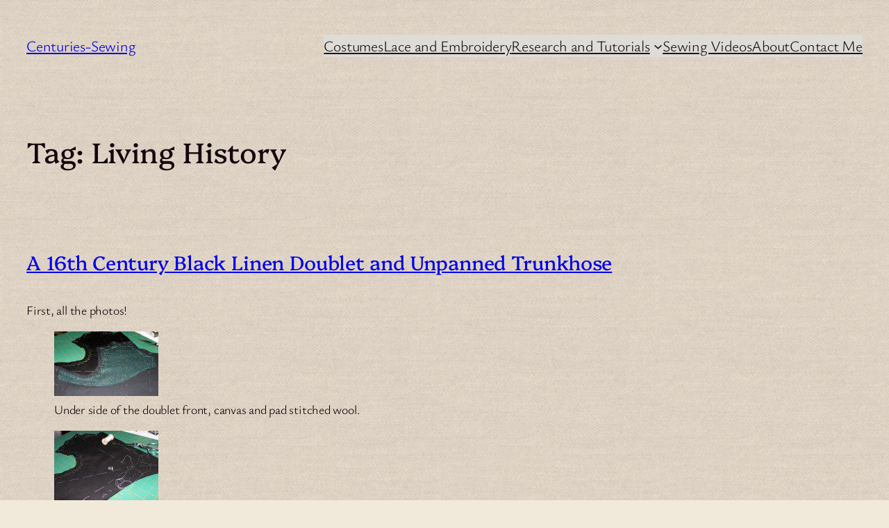

--- FILE ---
content_type: text/html; charset=UTF-8
request_url: https://centuries-sewing.com/tag/living-history/
body_size: 16737
content:
<!DOCTYPE html>
<html lang="en-US">
<head>
	<meta charset="UTF-8" />
	<meta name="viewport" content="width=device-width, initial-scale=1" />
<meta name='robots' content='max-image-preview:large' />
	<style>img:is([sizes="auto" i], [sizes^="auto," i]) { contain-intrinsic-size: 3000px 1500px }</style>
	<title>Living History &#8211; Centuries-Sewing</title>
<link rel="alternate" type="application/rss+xml" title="Centuries-Sewing &raquo; Feed" href="https://centuries-sewing.com/feed/" />
<link rel="alternate" type="application/rss+xml" title="Centuries-Sewing &raquo; Comments Feed" href="https://centuries-sewing.com/comments/feed/" />
<link rel="alternate" type="application/rss+xml" title="Centuries-Sewing &raquo; Living History Tag Feed" href="https://centuries-sewing.com/tag/living-history/feed/" />
<script>
window._wpemojiSettings = {"baseUrl":"https:\/\/s.w.org\/images\/core\/emoji\/15.0.3\/72x72\/","ext":".png","svgUrl":"https:\/\/s.w.org\/images\/core\/emoji\/15.0.3\/svg\/","svgExt":".svg","source":{"concatemoji":"https:\/\/centuries-sewing.com\/wp-includes\/js\/wp-emoji-release.min.js?ver=6.7.1"}};
/*! This file is auto-generated */
!function(i,n){var o,s,e;function c(e){try{var t={supportTests:e,timestamp:(new Date).valueOf()};sessionStorage.setItem(o,JSON.stringify(t))}catch(e){}}function p(e,t,n){e.clearRect(0,0,e.canvas.width,e.canvas.height),e.fillText(t,0,0);var t=new Uint32Array(e.getImageData(0,0,e.canvas.width,e.canvas.height).data),r=(e.clearRect(0,0,e.canvas.width,e.canvas.height),e.fillText(n,0,0),new Uint32Array(e.getImageData(0,0,e.canvas.width,e.canvas.height).data));return t.every(function(e,t){return e===r[t]})}function u(e,t,n){switch(t){case"flag":return n(e,"\ud83c\udff3\ufe0f\u200d\u26a7\ufe0f","\ud83c\udff3\ufe0f\u200b\u26a7\ufe0f")?!1:!n(e,"\ud83c\uddfa\ud83c\uddf3","\ud83c\uddfa\u200b\ud83c\uddf3")&&!n(e,"\ud83c\udff4\udb40\udc67\udb40\udc62\udb40\udc65\udb40\udc6e\udb40\udc67\udb40\udc7f","\ud83c\udff4\u200b\udb40\udc67\u200b\udb40\udc62\u200b\udb40\udc65\u200b\udb40\udc6e\u200b\udb40\udc67\u200b\udb40\udc7f");case"emoji":return!n(e,"\ud83d\udc26\u200d\u2b1b","\ud83d\udc26\u200b\u2b1b")}return!1}function f(e,t,n){var r="undefined"!=typeof WorkerGlobalScope&&self instanceof WorkerGlobalScope?new OffscreenCanvas(300,150):i.createElement("canvas"),a=r.getContext("2d",{willReadFrequently:!0}),o=(a.textBaseline="top",a.font="600 32px Arial",{});return e.forEach(function(e){o[e]=t(a,e,n)}),o}function t(e){var t=i.createElement("script");t.src=e,t.defer=!0,i.head.appendChild(t)}"undefined"!=typeof Promise&&(o="wpEmojiSettingsSupports",s=["flag","emoji"],n.supports={everything:!0,everythingExceptFlag:!0},e=new Promise(function(e){i.addEventListener("DOMContentLoaded",e,{once:!0})}),new Promise(function(t){var n=function(){try{var e=JSON.parse(sessionStorage.getItem(o));if("object"==typeof e&&"number"==typeof e.timestamp&&(new Date).valueOf()<e.timestamp+604800&&"object"==typeof e.supportTests)return e.supportTests}catch(e){}return null}();if(!n){if("undefined"!=typeof Worker&&"undefined"!=typeof OffscreenCanvas&&"undefined"!=typeof URL&&URL.createObjectURL&&"undefined"!=typeof Blob)try{var e="postMessage("+f.toString()+"("+[JSON.stringify(s),u.toString(),p.toString()].join(",")+"));",r=new Blob([e],{type:"text/javascript"}),a=new Worker(URL.createObjectURL(r),{name:"wpTestEmojiSupports"});return void(a.onmessage=function(e){c(n=e.data),a.terminate(),t(n)})}catch(e){}c(n=f(s,u,p))}t(n)}).then(function(e){for(var t in e)n.supports[t]=e[t],n.supports.everything=n.supports.everything&&n.supports[t],"flag"!==t&&(n.supports.everythingExceptFlag=n.supports.everythingExceptFlag&&n.supports[t]);n.supports.everythingExceptFlag=n.supports.everythingExceptFlag&&!n.supports.flag,n.DOMReady=!1,n.readyCallback=function(){n.DOMReady=!0}}).then(function(){return e}).then(function(){var e;n.supports.everything||(n.readyCallback(),(e=n.source||{}).concatemoji?t(e.concatemoji):e.wpemoji&&e.twemoji&&(t(e.twemoji),t(e.wpemoji)))}))}((window,document),window._wpemojiSettings);
</script>
<style id='wp-block-site-title-inline-css'>
.wp-block-site-title{box-sizing:border-box}.wp-block-site-title :where(a){color:inherit;font-family:inherit;font-size:inherit;font-style:inherit;font-weight:inherit;letter-spacing:inherit;line-height:inherit;text-decoration:inherit}
</style>
<style id='wp-block-navigation-link-inline-css'>
.wp-block-navigation .wp-block-navigation-item__label{overflow-wrap:break-word}.wp-block-navigation .wp-block-navigation-item__description{display:none}.link-ui-tools{border-top:1px solid #f0f0f0;padding:8px}.link-ui-block-inserter{padding-top:8px}.link-ui-block-inserter__back{margin-left:8px;text-transform:uppercase}
</style>
<link rel='stylesheet' id='wp-block-navigation-css' href='https://centuries-sewing.com/wp-includes/blocks/navigation/style.min.css?ver=6.7.1' media='all' />
<style id='wp-block-group-inline-css'>
.wp-block-group{box-sizing:border-box}:where(.wp-block-group.wp-block-group-is-layout-constrained){position:relative}
</style>
<style id='wp-block-query-title-inline-css'>
.wp-block-query-title{box-sizing:border-box}
</style>
<style id='wp-block-term-description-inline-css'>
:where(.wp-block-term-description){box-sizing:border-box;margin-bottom:var(--wp--style--block-gap);margin-top:var(--wp--style--block-gap)}.wp-block-term-description p{margin-bottom:0;margin-top:0}
</style>
<style id='wp-block-post-featured-image-inline-css'>
.wp-block-post-featured-image{margin-left:0;margin-right:0}.wp-block-post-featured-image a{display:block;height:100%}.wp-block-post-featured-image :where(img){box-sizing:border-box;height:auto;max-width:100%;vertical-align:bottom;width:100%}.wp-block-post-featured-image.alignfull img,.wp-block-post-featured-image.alignwide img{width:100%}.wp-block-post-featured-image .wp-block-post-featured-image__overlay.has-background-dim{background-color:#000;inset:0;position:absolute}.wp-block-post-featured-image{position:relative}.wp-block-post-featured-image .wp-block-post-featured-image__overlay.has-background-gradient{background-color:initial}.wp-block-post-featured-image .wp-block-post-featured-image__overlay.has-background-dim-0{opacity:0}.wp-block-post-featured-image .wp-block-post-featured-image__overlay.has-background-dim-10{opacity:.1}.wp-block-post-featured-image .wp-block-post-featured-image__overlay.has-background-dim-20{opacity:.2}.wp-block-post-featured-image .wp-block-post-featured-image__overlay.has-background-dim-30{opacity:.3}.wp-block-post-featured-image .wp-block-post-featured-image__overlay.has-background-dim-40{opacity:.4}.wp-block-post-featured-image .wp-block-post-featured-image__overlay.has-background-dim-50{opacity:.5}.wp-block-post-featured-image .wp-block-post-featured-image__overlay.has-background-dim-60{opacity:.6}.wp-block-post-featured-image .wp-block-post-featured-image__overlay.has-background-dim-70{opacity:.7}.wp-block-post-featured-image .wp-block-post-featured-image__overlay.has-background-dim-80{opacity:.8}.wp-block-post-featured-image .wp-block-post-featured-image__overlay.has-background-dim-90{opacity:.9}.wp-block-post-featured-image .wp-block-post-featured-image__overlay.has-background-dim-100{opacity:1}.wp-block-post-featured-image:where(.alignleft,.alignright){width:100%}
</style>
<style id='wp-block-post-title-inline-css'>
.wp-block-post-title{box-sizing:border-box;word-break:break-word}.wp-block-post-title :where(a){display:inline-block;font-family:inherit;font-size:inherit;font-style:inherit;font-weight:inherit;letter-spacing:inherit;line-height:inherit;text-decoration:inherit}
</style>
<style id='wp-block-post-content-inline-css'>
.wp-block-post-content{display:flow-root}
</style>
<style id='wp-block-post-date-inline-css'>
.wp-block-post-date{box-sizing:border-box}
</style>
<style id='wp-block-post-template-inline-css'>
.wp-block-post-template{list-style:none;margin-bottom:0;margin-top:0;max-width:100%;padding:0}.wp-block-post-template.is-flex-container{display:flex;flex-direction:row;flex-wrap:wrap;gap:1.25em}.wp-block-post-template.is-flex-container>li{margin:0;width:100%}@media (min-width:600px){.wp-block-post-template.is-flex-container.is-flex-container.columns-2>li{width:calc(50% - .625em)}.wp-block-post-template.is-flex-container.is-flex-container.columns-3>li{width:calc(33.33333% - .83333em)}.wp-block-post-template.is-flex-container.is-flex-container.columns-4>li{width:calc(25% - .9375em)}.wp-block-post-template.is-flex-container.is-flex-container.columns-5>li{width:calc(20% - 1em)}.wp-block-post-template.is-flex-container.is-flex-container.columns-6>li{width:calc(16.66667% - 1.04167em)}}@media (max-width:600px){.wp-block-post-template-is-layout-grid.wp-block-post-template-is-layout-grid.wp-block-post-template-is-layout-grid.wp-block-post-template-is-layout-grid{grid-template-columns:1fr}}.wp-block-post-template-is-layout-constrained>li>.alignright,.wp-block-post-template-is-layout-flow>li>.alignright{float:right;margin-inline-end:0;margin-inline-start:2em}.wp-block-post-template-is-layout-constrained>li>.alignleft,.wp-block-post-template-is-layout-flow>li>.alignleft{float:left;margin-inline-end:2em;margin-inline-start:0}.wp-block-post-template-is-layout-constrained>li>.aligncenter,.wp-block-post-template-is-layout-flow>li>.aligncenter{margin-inline-end:auto;margin-inline-start:auto}
</style>
<style id='wp-block-paragraph-inline-css'>
.is-small-text{font-size:.875em}.is-regular-text{font-size:1em}.is-large-text{font-size:2.25em}.is-larger-text{font-size:3em}.has-drop-cap:not(:focus):first-letter{float:left;font-size:8.4em;font-style:normal;font-weight:100;line-height:.68;margin:.05em .1em 0 0;text-transform:uppercase}body.rtl .has-drop-cap:not(:focus):first-letter{float:none;margin-left:.1em}p.has-drop-cap.has-background{overflow:hidden}:root :where(p.has-background){padding:1.25em 2.375em}:where(p.has-text-color:not(.has-link-color)) a{color:inherit}p.has-text-align-left[style*="writing-mode:vertical-lr"],p.has-text-align-right[style*="writing-mode:vertical-rl"]{rotate:180deg}
</style>
<style id='wp-block-query-pagination-inline-css'>
.wp-block-query-pagination.is-content-justification-space-between>.wp-block-query-pagination-next:last-of-type{margin-inline-start:auto}.wp-block-query-pagination.is-content-justification-space-between>.wp-block-query-pagination-previous:first-child{margin-inline-end:auto}.wp-block-query-pagination .wp-block-query-pagination-previous-arrow{display:inline-block;margin-right:1ch}.wp-block-query-pagination .wp-block-query-pagination-previous-arrow:not(.is-arrow-chevron){transform:scaleX(1)}.wp-block-query-pagination .wp-block-query-pagination-next-arrow{display:inline-block;margin-left:1ch}.wp-block-query-pagination .wp-block-query-pagination-next-arrow:not(.is-arrow-chevron){transform:scaleX(1)}.wp-block-query-pagination.aligncenter{justify-content:center}
</style>
<style id='wp-block-site-logo-inline-css'>
.wp-block-site-logo{box-sizing:border-box;line-height:0}.wp-block-site-logo a{display:inline-block;line-height:0}.wp-block-site-logo.is-default-size img{height:auto;width:120px}.wp-block-site-logo img{height:auto;max-width:100%}.wp-block-site-logo a,.wp-block-site-logo img{border-radius:inherit}.wp-block-site-logo.aligncenter{margin-left:auto;margin-right:auto;text-align:center}:root :where(.wp-block-site-logo.is-style-rounded){border-radius:9999px}
</style>
<style id='wp-block-site-tagline-inline-css'>
.wp-block-site-tagline{box-sizing:border-box}
</style>
<style id='wp-block-spacer-inline-css'>
.wp-block-spacer{clear:both}
</style>
<style id='wp-block-columns-inline-css'>
.wp-block-columns{align-items:normal!important;box-sizing:border-box;display:flex;flex-wrap:wrap!important}@media (min-width:782px){.wp-block-columns{flex-wrap:nowrap!important}}.wp-block-columns.are-vertically-aligned-top{align-items:flex-start}.wp-block-columns.are-vertically-aligned-center{align-items:center}.wp-block-columns.are-vertically-aligned-bottom{align-items:flex-end}@media (max-width:781px){.wp-block-columns:not(.is-not-stacked-on-mobile)>.wp-block-column{flex-basis:100%!important}}@media (min-width:782px){.wp-block-columns:not(.is-not-stacked-on-mobile)>.wp-block-column{flex-basis:0;flex-grow:1}.wp-block-columns:not(.is-not-stacked-on-mobile)>.wp-block-column[style*=flex-basis]{flex-grow:0}}.wp-block-columns.is-not-stacked-on-mobile{flex-wrap:nowrap!important}.wp-block-columns.is-not-stacked-on-mobile>.wp-block-column{flex-basis:0;flex-grow:1}.wp-block-columns.is-not-stacked-on-mobile>.wp-block-column[style*=flex-basis]{flex-grow:0}:where(.wp-block-columns){margin-bottom:1.75em}:where(.wp-block-columns.has-background){padding:1.25em 2.375em}.wp-block-column{flex-grow:1;min-width:0;overflow-wrap:break-word;word-break:break-word}.wp-block-column.is-vertically-aligned-top{align-self:flex-start}.wp-block-column.is-vertically-aligned-center{align-self:center}.wp-block-column.is-vertically-aligned-bottom{align-self:flex-end}.wp-block-column.is-vertically-aligned-stretch{align-self:stretch}.wp-block-column.is-vertically-aligned-bottom,.wp-block-column.is-vertically-aligned-center,.wp-block-column.is-vertically-aligned-top{width:100%}
</style>
<style id='wp-emoji-styles-inline-css'>

	img.wp-smiley, img.emoji {
		display: inline !important;
		border: none !important;
		box-shadow: none !important;
		height: 1em !important;
		width: 1em !important;
		margin: 0 0.07em !important;
		vertical-align: -0.1em !important;
		background: none !important;
		padding: 0 !important;
	}
</style>
<style id='wp-block-library-inline-css'>
:root{--wp-admin-theme-color:#007cba;--wp-admin-theme-color--rgb:0,124,186;--wp-admin-theme-color-darker-10:#006ba1;--wp-admin-theme-color-darker-10--rgb:0,107,161;--wp-admin-theme-color-darker-20:#005a87;--wp-admin-theme-color-darker-20--rgb:0,90,135;--wp-admin-border-width-focus:2px;--wp-block-synced-color:#7a00df;--wp-block-synced-color--rgb:122,0,223;--wp-bound-block-color:var(--wp-block-synced-color)}@media (min-resolution:192dpi){:root{--wp-admin-border-width-focus:1.5px}}.wp-element-button{cursor:pointer}:root{--wp--preset--font-size--normal:16px;--wp--preset--font-size--huge:42px}:root .has-very-light-gray-background-color{background-color:#eee}:root .has-very-dark-gray-background-color{background-color:#313131}:root .has-very-light-gray-color{color:#eee}:root .has-very-dark-gray-color{color:#313131}:root .has-vivid-green-cyan-to-vivid-cyan-blue-gradient-background{background:linear-gradient(135deg,#00d084,#0693e3)}:root .has-purple-crush-gradient-background{background:linear-gradient(135deg,#34e2e4,#4721fb 50%,#ab1dfe)}:root .has-hazy-dawn-gradient-background{background:linear-gradient(135deg,#faaca8,#dad0ec)}:root .has-subdued-olive-gradient-background{background:linear-gradient(135deg,#fafae1,#67a671)}:root .has-atomic-cream-gradient-background{background:linear-gradient(135deg,#fdd79a,#004a59)}:root .has-nightshade-gradient-background{background:linear-gradient(135deg,#330968,#31cdcf)}:root .has-midnight-gradient-background{background:linear-gradient(135deg,#020381,#2874fc)}.has-regular-font-size{font-size:1em}.has-larger-font-size{font-size:2.625em}.has-normal-font-size{font-size:var(--wp--preset--font-size--normal)}.has-huge-font-size{font-size:var(--wp--preset--font-size--huge)}.has-text-align-center{text-align:center}.has-text-align-left{text-align:left}.has-text-align-right{text-align:right}#end-resizable-editor-section{display:none}.aligncenter{clear:both}.items-justified-left{justify-content:flex-start}.items-justified-center{justify-content:center}.items-justified-right{justify-content:flex-end}.items-justified-space-between{justify-content:space-between}.screen-reader-text{border:0;clip:rect(1px,1px,1px,1px);clip-path:inset(50%);height:1px;margin:-1px;overflow:hidden;padding:0;position:absolute;width:1px;word-wrap:normal!important}.screen-reader-text:focus{background-color:#ddd;clip:auto!important;clip-path:none;color:#444;display:block;font-size:1em;height:auto;left:5px;line-height:normal;padding:15px 23px 14px;text-decoration:none;top:5px;width:auto;z-index:100000}html :where(.has-border-color){border-style:solid}html :where([style*=border-top-color]){border-top-style:solid}html :where([style*=border-right-color]){border-right-style:solid}html :where([style*=border-bottom-color]){border-bottom-style:solid}html :where([style*=border-left-color]){border-left-style:solid}html :where([style*=border-width]){border-style:solid}html :where([style*=border-top-width]){border-top-style:solid}html :where([style*=border-right-width]){border-right-style:solid}html :where([style*=border-bottom-width]){border-bottom-style:solid}html :where([style*=border-left-width]){border-left-style:solid}html :where(img[class*=wp-image-]){height:auto;max-width:100%}:where(figure){margin:0 0 1em}html :where(.is-position-sticky){--wp-admin--admin-bar--position-offset:var(--wp-admin--admin-bar--height,0px)}@media screen and (max-width:600px){html :where(.is-position-sticky){--wp-admin--admin-bar--position-offset:0px}}
</style>
<style id='global-styles-inline-css'>
:root{--wp--preset--aspect-ratio--square: 1;--wp--preset--aspect-ratio--4-3: 4/3;--wp--preset--aspect-ratio--3-4: 3/4;--wp--preset--aspect-ratio--3-2: 3/2;--wp--preset--aspect-ratio--2-3: 2/3;--wp--preset--aspect-ratio--16-9: 16/9;--wp--preset--aspect-ratio--9-16: 9/16;--wp--preset--color--black: #000000;--wp--preset--color--cyan-bluish-gray: #abb8c3;--wp--preset--color--white: #ffffff;--wp--preset--color--pale-pink: #f78da7;--wp--preset--color--vivid-red: #cf2e2e;--wp--preset--color--luminous-vivid-orange: #ff6900;--wp--preset--color--luminous-vivid-amber: #fcb900;--wp--preset--color--light-green-cyan: #7bdcb5;--wp--preset--color--vivid-green-cyan: #00d084;--wp--preset--color--pale-cyan-blue: #8ed1fc;--wp--preset--color--vivid-cyan-blue: #0693e3;--wp--preset--color--vivid-purple: #9b51e0;--wp--preset--color--base: #DFDCD7;--wp--preset--color--contrast: #191919;--wp--preset--color--accent-1: #7A9BDB;--wp--preset--color--accent-2: #F7E6FF;--wp--preset--color--accent-3: #182949;--wp--preset--color--accent-4: #5F5F5F;--wp--preset--color--accent-5: #D7D3CC;--wp--preset--color--accent-6: #19191933;--wp--preset--color--custom-background: #f1eada;--wp--preset--color--custom-text: #13070c;--wp--preset--color--custom-hyperlink: #2f5e5e;--wp--preset--color--custom-visited-hyperlink: #62908f;--wp--preset--color--custom-accent: #7c616c;--wp--preset--gradient--vivid-cyan-blue-to-vivid-purple: linear-gradient(135deg,rgba(6,147,227,1) 0%,rgb(155,81,224) 100%);--wp--preset--gradient--light-green-cyan-to-vivid-green-cyan: linear-gradient(135deg,rgb(122,220,180) 0%,rgb(0,208,130) 100%);--wp--preset--gradient--luminous-vivid-amber-to-luminous-vivid-orange: linear-gradient(135deg,rgba(252,185,0,1) 0%,rgba(255,105,0,1) 100%);--wp--preset--gradient--luminous-vivid-orange-to-vivid-red: linear-gradient(135deg,rgba(255,105,0,1) 0%,rgb(207,46,46) 100%);--wp--preset--gradient--very-light-gray-to-cyan-bluish-gray: linear-gradient(135deg,rgb(238,238,238) 0%,rgb(169,184,195) 100%);--wp--preset--gradient--cool-to-warm-spectrum: linear-gradient(135deg,rgb(74,234,220) 0%,rgb(151,120,209) 20%,rgb(207,42,186) 40%,rgb(238,44,130) 60%,rgb(251,105,98) 80%,rgb(254,248,76) 100%);--wp--preset--gradient--blush-light-purple: linear-gradient(135deg,rgb(255,206,236) 0%,rgb(152,150,240) 100%);--wp--preset--gradient--blush-bordeaux: linear-gradient(135deg,rgb(254,205,165) 0%,rgb(254,45,45) 50%,rgb(107,0,62) 100%);--wp--preset--gradient--luminous-dusk: linear-gradient(135deg,rgb(255,203,112) 0%,rgb(199,81,192) 50%,rgb(65,88,208) 100%);--wp--preset--gradient--pale-ocean: linear-gradient(135deg,rgb(255,245,203) 0%,rgb(182,227,212) 50%,rgb(51,167,181) 100%);--wp--preset--gradient--electric-grass: linear-gradient(135deg,rgb(202,248,128) 0%,rgb(113,206,126) 100%);--wp--preset--gradient--midnight: linear-gradient(135deg,rgb(2,3,129) 0%,rgb(40,116,252) 100%);--wp--preset--font-size--small: 0.875rem;--wp--preset--font-size--medium: clamp(1rem, 1rem + ((1vw - 0.2rem) * 0.196), 1.125rem);--wp--preset--font-size--large: clamp(1.125rem, 1.125rem + ((1vw - 0.2rem) * 0.392), 1.375rem);--wp--preset--font-size--x-large: clamp(1.4rem, 1.4rem + ((1vw - 0.2rem) * 0.627), 1.8rem);--wp--preset--font-size--xx-large: clamp(2rem, 2rem + ((1vw - 0.2rem) * 0.941), 2.6rem);--wp--preset--font-family--platypi: Platypi;--wp--preset--font-family--ysabeau-office: "Ysabeau Office", sans-serif;--wp--preset--spacing--20: 10px;--wp--preset--spacing--30: 20px;--wp--preset--spacing--40: 30px;--wp--preset--spacing--50: clamp(30px, 5vw, 50px);--wp--preset--spacing--60: clamp(30px, 7vw, 70px);--wp--preset--spacing--70: clamp(50px, 7vw, 90px);--wp--preset--spacing--80: clamp(70px, 10vw, 140px);--wp--preset--shadow--natural: 6px 6px 9px rgba(0, 0, 0, 0.2);--wp--preset--shadow--deep: 12px 12px 50px rgba(0, 0, 0, 0.4);--wp--preset--shadow--sharp: 6px 6px 0px rgba(0, 0, 0, 0.2);--wp--preset--shadow--outlined: 6px 6px 0px -3px rgba(255, 255, 255, 1), 6px 6px rgba(0, 0, 0, 1);--wp--preset--shadow--crisp: 6px 6px 0px rgba(0, 0, 0, 1);}:root { --wp--style--global--content-size: 645px;--wp--style--global--wide-size: 1340px; }:where(body) { margin: 0; }.wp-site-blocks { padding-top: var(--wp--style--root--padding-top); padding-bottom: var(--wp--style--root--padding-bottom); }.has-global-padding { padding-right: var(--wp--style--root--padding-right); padding-left: var(--wp--style--root--padding-left); }.has-global-padding > .alignfull { margin-right: calc(var(--wp--style--root--padding-right) * -1); margin-left: calc(var(--wp--style--root--padding-left) * -1); }.has-global-padding :where(:not(.alignfull.is-layout-flow) > .has-global-padding:not(.wp-block-block, .alignfull)) { padding-right: 0; padding-left: 0; }.has-global-padding :where(:not(.alignfull.is-layout-flow) > .has-global-padding:not(.wp-block-block, .alignfull)) > .alignfull { margin-left: 0; margin-right: 0; }.wp-site-blocks > .alignleft { float: left; margin-right: 2em; }.wp-site-blocks > .alignright { float: right; margin-left: 2em; }.wp-site-blocks > .aligncenter { justify-content: center; margin-left: auto; margin-right: auto; }:where(.wp-site-blocks) > * { margin-block-start: 1.2rem; margin-block-end: 0; }:where(.wp-site-blocks) > :first-child { margin-block-start: 0; }:where(.wp-site-blocks) > :last-child { margin-block-end: 0; }:root { --wp--style--block-gap: 1.2rem; }:root :where(.is-layout-flow) > :first-child{margin-block-start: 0;}:root :where(.is-layout-flow) > :last-child{margin-block-end: 0;}:root :where(.is-layout-flow) > *{margin-block-start: 1.2rem;margin-block-end: 0;}:root :where(.is-layout-constrained) > :first-child{margin-block-start: 0;}:root :where(.is-layout-constrained) > :last-child{margin-block-end: 0;}:root :where(.is-layout-constrained) > *{margin-block-start: 1.2rem;margin-block-end: 0;}:root :where(.is-layout-flex){gap: 1.2rem;}:root :where(.is-layout-grid){gap: 1.2rem;}.is-layout-flow > .alignleft{float: left;margin-inline-start: 0;margin-inline-end: 2em;}.is-layout-flow > .alignright{float: right;margin-inline-start: 2em;margin-inline-end: 0;}.is-layout-flow > .aligncenter{margin-left: auto !important;margin-right: auto !important;}.is-layout-constrained > .alignleft{float: left;margin-inline-start: 0;margin-inline-end: 2em;}.is-layout-constrained > .alignright{float: right;margin-inline-start: 2em;margin-inline-end: 0;}.is-layout-constrained > .aligncenter{margin-left: auto !important;margin-right: auto !important;}.is-layout-constrained > :where(:not(.alignleft):not(.alignright):not(.alignfull)){max-width: var(--wp--style--global--content-size);margin-left: auto !important;margin-right: auto !important;}.is-layout-constrained > .alignwide{max-width: var(--wp--style--global--wide-size);}body .is-layout-flex{display: flex;}.is-layout-flex{flex-wrap: wrap;align-items: center;}.is-layout-flex > :is(*, div){margin: 0;}body .is-layout-grid{display: grid;}.is-layout-grid > :is(*, div){margin: 0;}html{min-height: calc(100% - var(--wp-admin--admin-bar--height, 0px));}body{background-color: var(--wp--preset--color--custom-background);background-image: url('https://centuries-sewing.com/wp-content/uploads/2024/12/45degreee_fabric3.jpg');background-position: 50% 0;background-size: auto;color: var(--wp--preset--color--custom-text);font-family: var(--wp--preset--font-family--ysabeau-office);font-size: var(--wp--preset--font-size--large);font-weight: 300;letter-spacing: -0.22px;line-height: 1.5;--wp--style--root--padding-top: 0px;--wp--style--root--padding-right: var(--wp--preset--spacing--40);--wp--style--root--padding-bottom: 0px;--wp--style--root--padding-left: var(--wp--preset--spacing--40);}a:where(:not(.wp-element-button)){color: var(--wp--preset--color--custom-hyperlink);text-decoration: underline;}:root :where(a:where(:not(.wp-element-button)):hover){color: var(--wp--preset--color--custom-accent);text-decoration: none;}h1, h2, h3, h4, h5, h6{color: var(--wp--preset--color--custom-text);font-family: var(--wp--preset--font-family--platypi);font-weight: 400;letter-spacing: -0.1px;line-height: 1.125;}h1{font-size: var(--wp--preset--font-size--xx-large);}h2{font-size: var(--wp--preset--font-size--x-large);}h3{font-size: var(--wp--preset--font-size--large);}h4{font-size: var(--wp--preset--font-size--medium);}h5{font-size: var(--wp--preset--font-size--medium);letter-spacing: normal;}h6{font-size: var(--wp--preset--font-size--small);font-style: initial;font-weight: 400;letter-spacing: initial;text-transform: initial;}:root :where(.wp-element-button, .wp-block-button__link){background-color: var(--wp--preset--color--custom-visited-hyperlink);border-width: 0;color: var(--wp--preset--color--custom-text);font-family: var(--wp--preset--font-family--ysabeau-office);font-size: var(--wp--preset--font-size--medium);font-weight: 600;letter-spacing: 1.44px;line-height: inherit;padding-top: 1rem;padding-right: 2.25rem;padding-bottom: 1rem;padding-left: 2.25rem;text-decoration: none;text-transform: uppercase;}:root :where(.wp-element-button:hover, .wp-block-button__link:hover){background-color: color-mix(in srgb, var(--wp--preset--color--accent-1) 85%, transparent);border-color: transparent;color: var(--wp--preset--color--contrast);}:root :where(.wp-element-button:focus, .wp-block-button__link:focus){outline-color: var(--wp--preset--color--accent-4);outline-offset: 2px;}:root :where(.wp-element-caption, .wp-block-audio figcaption, .wp-block-embed figcaption, .wp-block-gallery figcaption, .wp-block-image figcaption, .wp-block-table figcaption, .wp-block-video figcaption){font-size: var(--wp--preset--font-size--small);line-height: 1.4;}.has-black-color{color: var(--wp--preset--color--black) !important;}.has-cyan-bluish-gray-color{color: var(--wp--preset--color--cyan-bluish-gray) !important;}.has-white-color{color: var(--wp--preset--color--white) !important;}.has-pale-pink-color{color: var(--wp--preset--color--pale-pink) !important;}.has-vivid-red-color{color: var(--wp--preset--color--vivid-red) !important;}.has-luminous-vivid-orange-color{color: var(--wp--preset--color--luminous-vivid-orange) !important;}.has-luminous-vivid-amber-color{color: var(--wp--preset--color--luminous-vivid-amber) !important;}.has-light-green-cyan-color{color: var(--wp--preset--color--light-green-cyan) !important;}.has-vivid-green-cyan-color{color: var(--wp--preset--color--vivid-green-cyan) !important;}.has-pale-cyan-blue-color{color: var(--wp--preset--color--pale-cyan-blue) !important;}.has-vivid-cyan-blue-color{color: var(--wp--preset--color--vivid-cyan-blue) !important;}.has-vivid-purple-color{color: var(--wp--preset--color--vivid-purple) !important;}.has-base-color{color: var(--wp--preset--color--base) !important;}.has-contrast-color{color: var(--wp--preset--color--contrast) !important;}.has-accent-1-color{color: var(--wp--preset--color--accent-1) !important;}.has-accent-2-color{color: var(--wp--preset--color--accent-2) !important;}.has-accent-3-color{color: var(--wp--preset--color--accent-3) !important;}.has-accent-4-color{color: var(--wp--preset--color--accent-4) !important;}.has-accent-5-color{color: var(--wp--preset--color--accent-5) !important;}.has-accent-6-color{color: var(--wp--preset--color--accent-6) !important;}.has-custom-background-color{color: var(--wp--preset--color--custom-background) !important;}.has-custom-text-color{color: var(--wp--preset--color--custom-text) !important;}.has-custom-hyperlink-color{color: var(--wp--preset--color--custom-hyperlink) !important;}.has-custom-visited-hyperlink-color{color: var(--wp--preset--color--custom-visited-hyperlink) !important;}.has-custom-accent-color{color: var(--wp--preset--color--custom-accent) !important;}.has-black-background-color{background-color: var(--wp--preset--color--black) !important;}.has-cyan-bluish-gray-background-color{background-color: var(--wp--preset--color--cyan-bluish-gray) !important;}.has-white-background-color{background-color: var(--wp--preset--color--white) !important;}.has-pale-pink-background-color{background-color: var(--wp--preset--color--pale-pink) !important;}.has-vivid-red-background-color{background-color: var(--wp--preset--color--vivid-red) !important;}.has-luminous-vivid-orange-background-color{background-color: var(--wp--preset--color--luminous-vivid-orange) !important;}.has-luminous-vivid-amber-background-color{background-color: var(--wp--preset--color--luminous-vivid-amber) !important;}.has-light-green-cyan-background-color{background-color: var(--wp--preset--color--light-green-cyan) !important;}.has-vivid-green-cyan-background-color{background-color: var(--wp--preset--color--vivid-green-cyan) !important;}.has-pale-cyan-blue-background-color{background-color: var(--wp--preset--color--pale-cyan-blue) !important;}.has-vivid-cyan-blue-background-color{background-color: var(--wp--preset--color--vivid-cyan-blue) !important;}.has-vivid-purple-background-color{background-color: var(--wp--preset--color--vivid-purple) !important;}.has-base-background-color{background-color: var(--wp--preset--color--base) !important;}.has-contrast-background-color{background-color: var(--wp--preset--color--contrast) !important;}.has-accent-1-background-color{background-color: var(--wp--preset--color--accent-1) !important;}.has-accent-2-background-color{background-color: var(--wp--preset--color--accent-2) !important;}.has-accent-3-background-color{background-color: var(--wp--preset--color--accent-3) !important;}.has-accent-4-background-color{background-color: var(--wp--preset--color--accent-4) !important;}.has-accent-5-background-color{background-color: var(--wp--preset--color--accent-5) !important;}.has-accent-6-background-color{background-color: var(--wp--preset--color--accent-6) !important;}.has-custom-background-background-color{background-color: var(--wp--preset--color--custom-background) !important;}.has-custom-text-background-color{background-color: var(--wp--preset--color--custom-text) !important;}.has-custom-hyperlink-background-color{background-color: var(--wp--preset--color--custom-hyperlink) !important;}.has-custom-visited-hyperlink-background-color{background-color: var(--wp--preset--color--custom-visited-hyperlink) !important;}.has-custom-accent-background-color{background-color: var(--wp--preset--color--custom-accent) !important;}.has-black-border-color{border-color: var(--wp--preset--color--black) !important;}.has-cyan-bluish-gray-border-color{border-color: var(--wp--preset--color--cyan-bluish-gray) !important;}.has-white-border-color{border-color: var(--wp--preset--color--white) !important;}.has-pale-pink-border-color{border-color: var(--wp--preset--color--pale-pink) !important;}.has-vivid-red-border-color{border-color: var(--wp--preset--color--vivid-red) !important;}.has-luminous-vivid-orange-border-color{border-color: var(--wp--preset--color--luminous-vivid-orange) !important;}.has-luminous-vivid-amber-border-color{border-color: var(--wp--preset--color--luminous-vivid-amber) !important;}.has-light-green-cyan-border-color{border-color: var(--wp--preset--color--light-green-cyan) !important;}.has-vivid-green-cyan-border-color{border-color: var(--wp--preset--color--vivid-green-cyan) !important;}.has-pale-cyan-blue-border-color{border-color: var(--wp--preset--color--pale-cyan-blue) !important;}.has-vivid-cyan-blue-border-color{border-color: var(--wp--preset--color--vivid-cyan-blue) !important;}.has-vivid-purple-border-color{border-color: var(--wp--preset--color--vivid-purple) !important;}.has-base-border-color{border-color: var(--wp--preset--color--base) !important;}.has-contrast-border-color{border-color: var(--wp--preset--color--contrast) !important;}.has-accent-1-border-color{border-color: var(--wp--preset--color--accent-1) !important;}.has-accent-2-border-color{border-color: var(--wp--preset--color--accent-2) !important;}.has-accent-3-border-color{border-color: var(--wp--preset--color--accent-3) !important;}.has-accent-4-border-color{border-color: var(--wp--preset--color--accent-4) !important;}.has-accent-5-border-color{border-color: var(--wp--preset--color--accent-5) !important;}.has-accent-6-border-color{border-color: var(--wp--preset--color--accent-6) !important;}.has-custom-background-border-color{border-color: var(--wp--preset--color--custom-background) !important;}.has-custom-text-border-color{border-color: var(--wp--preset--color--custom-text) !important;}.has-custom-hyperlink-border-color{border-color: var(--wp--preset--color--custom-hyperlink) !important;}.has-custom-visited-hyperlink-border-color{border-color: var(--wp--preset--color--custom-visited-hyperlink) !important;}.has-custom-accent-border-color{border-color: var(--wp--preset--color--custom-accent) !important;}.has-vivid-cyan-blue-to-vivid-purple-gradient-background{background: var(--wp--preset--gradient--vivid-cyan-blue-to-vivid-purple) !important;}.has-light-green-cyan-to-vivid-green-cyan-gradient-background{background: var(--wp--preset--gradient--light-green-cyan-to-vivid-green-cyan) !important;}.has-luminous-vivid-amber-to-luminous-vivid-orange-gradient-background{background: var(--wp--preset--gradient--luminous-vivid-amber-to-luminous-vivid-orange) !important;}.has-luminous-vivid-orange-to-vivid-red-gradient-background{background: var(--wp--preset--gradient--luminous-vivid-orange-to-vivid-red) !important;}.has-very-light-gray-to-cyan-bluish-gray-gradient-background{background: var(--wp--preset--gradient--very-light-gray-to-cyan-bluish-gray) !important;}.has-cool-to-warm-spectrum-gradient-background{background: var(--wp--preset--gradient--cool-to-warm-spectrum) !important;}.has-blush-light-purple-gradient-background{background: var(--wp--preset--gradient--blush-light-purple) !important;}.has-blush-bordeaux-gradient-background{background: var(--wp--preset--gradient--blush-bordeaux) !important;}.has-luminous-dusk-gradient-background{background: var(--wp--preset--gradient--luminous-dusk) !important;}.has-pale-ocean-gradient-background{background: var(--wp--preset--gradient--pale-ocean) !important;}.has-electric-grass-gradient-background{background: var(--wp--preset--gradient--electric-grass) !important;}.has-midnight-gradient-background{background: var(--wp--preset--gradient--midnight) !important;}.has-small-font-size{font-size: var(--wp--preset--font-size--small) !important;}.has-medium-font-size{font-size: var(--wp--preset--font-size--medium) !important;}.has-large-font-size{font-size: var(--wp--preset--font-size--large) !important;}.has-x-large-font-size{font-size: var(--wp--preset--font-size--x-large) !important;}.has-xx-large-font-size{font-size: var(--wp--preset--font-size--xx-large) !important;}.has-platypi-font-family{font-family: var(--wp--preset--font-family--platypi) !important;}.has-ysabeau-office-font-family{font-family: var(--wp--preset--font-family--ysabeau-office) !important;}
:root :where(.wp-block-columns-is-layout-flow) > :first-child{margin-block-start: 0;}:root :where(.wp-block-columns-is-layout-flow) > :last-child{margin-block-end: 0;}:root :where(.wp-block-columns-is-layout-flow) > *{margin-block-start: var(--wp--preset--spacing--50);margin-block-end: 0;}:root :where(.wp-block-columns-is-layout-constrained) > :first-child{margin-block-start: 0;}:root :where(.wp-block-columns-is-layout-constrained) > :last-child{margin-block-end: 0;}:root :where(.wp-block-columns-is-layout-constrained) > *{margin-block-start: var(--wp--preset--spacing--50);margin-block-end: 0;}:root :where(.wp-block-columns-is-layout-flex){gap: var(--wp--preset--spacing--50);}:root :where(.wp-block-columns-is-layout-grid){gap: var(--wp--preset--spacing--50);}
:root :where(.wp-block-post-date){color: var(--wp--preset--color--accent-4);font-size: var(--wp--preset--font-size--small);}
:root :where(.wp-block-post-date a:where(:not(.wp-element-button))){color: var(--wp--preset--color--accent-4);text-decoration: none;}
:root :where(.wp-block-post-date a:where(:not(.wp-element-button)):hover){text-decoration: underline;}
:root :where(.wp-block-post-title a:where(:not(.wp-element-button))){color: var(--wp--preset--color--contrast);text-decoration: none;}
:root :where(.wp-block-post-title a:where(:not(.wp-element-button)):hover){text-decoration: underline;}
:root :where(.wp-block-query-pagination){font-size: var(--wp--preset--font-size--medium);font-weight: 500;}
:root :where(.wp-block-site-tagline){font-size: var(--wp--preset--font-size--medium);}
:root :where(.wp-block-site-title){font-family: var(--wp--preset--font-family--ysabeau-office);font-size: var(--wp--preset--font-size--large);font-weight: 700;letter-spacing: 1.44px;text-transform: uppercase;}
:root :where(.wp-block-site-title a:where(:not(.wp-element-button))){text-decoration: none;}
:root :where(.wp-block-site-title a:where(:not(.wp-element-button)):hover){text-decoration: underline;}
:root :where(.wp-block-term-description){font-size: var(--wp--preset--font-size--medium);}
:root :where(.wp-block-navigation){font-size: var(--wp--preset--font-size--medium);}
:root :where(.wp-block-navigation a:where(:not(.wp-element-button))){text-decoration: none;}
:root :where(.wp-block-navigation a:where(:not(.wp-element-button)):hover){text-decoration: underline;}
:root :where(p a:where(:not(.wp-element-button))){color: var(--wp--preset--color--contrast);}
:root :where(.wp-block-post-featured-image){margin-top: 0;margin-bottom: 0;padding-top: 0;padding-right: 0;padding-bottom: 0;padding-left: 0;}:root :where(.wp-block-post-featured-image){height: 400px;
width: 400px;}
</style>
<style id='core-block-supports-inline-css'>
.wp-container-core-navigation-is-layout-1{justify-content:flex-end;}.wp-container-core-group-is-layout-1{flex-wrap:nowrap;gap:var(--wp--preset--spacing--10);justify-content:flex-end;}.wp-container-core-group-is-layout-2{flex-wrap:nowrap;justify-content:space-between;}.wp-container-core-columns-is-layout-1{flex-wrap:nowrap;}.wp-container-core-group-is-layout-10{gap:var(--wp--preset--spacing--80);justify-content:space-between;align-items:flex-start;}.wp-container-core-group-is-layout-11{justify-content:space-between;align-items:flex-start;}.wp-container-core-group-is-layout-12{gap:var(--wp--preset--spacing--20);justify-content:space-between;}
</style>
<style id='wp-block-template-skip-link-inline-css'>

		.skip-link.screen-reader-text {
			border: 0;
			clip: rect(1px,1px,1px,1px);
			clip-path: inset(50%);
			height: 1px;
			margin: -1px;
			overflow: hidden;
			padding: 0;
			position: absolute !important;
			width: 1px;
			word-wrap: normal !important;
		}

		.skip-link.screen-reader-text:focus {
			background-color: #eee;
			clip: auto !important;
			clip-path: none;
			color: #444;
			display: block;
			font-size: 1em;
			height: auto;
			left: 5px;
			line-height: normal;
			padding: 15px 23px 14px;
			text-decoration: none;
			top: 5px;
			width: auto;
			z-index: 100000;
		}
</style>
<link rel='stylesheet' id='twentytwentyfive-style-css' href='https://centuries-sewing.com/wp-content/themes/twentytwentyfive/style.css?ver=1.0' media='all' />
<link rel="https://api.w.org/" href="https://centuries-sewing.com/wp-json/" /><link rel="alternate" title="JSON" type="application/json" href="https://centuries-sewing.com/wp-json/wp/v2/tags/268" /><link rel="EditURI" type="application/rsd+xml" title="RSD" href="https://centuries-sewing.com/xmlrpc.php?rsd" />
<meta name="generator" content="WordPress 6.7.1" />
<script type="importmap" id="wp-importmap">
{"imports":{"@wordpress\/interactivity":"https:\/\/centuries-sewing.com\/wp-includes\/js\/dist\/script-modules\/interactivity\/index.min.js?ver=06b8f695ef48ab2d9277"}}
</script>
<script type="module" src="https://centuries-sewing.com/wp-includes/js/dist/script-modules/block-library/navigation/view.min.js?ver=8ff192874fc8910a284c" id="@wordpress/block-library/navigation/view-js-module"></script>
<link rel="modulepreload" href="https://centuries-sewing.com/wp-includes/js/dist/script-modules/interactivity/index.min.js?ver=06b8f695ef48ab2d9277" id="@wordpress/interactivity-js-modulepreload"><style class='wp-fonts-local'>
@font-face{font-family:Platypi;font-style:normal;font-weight:300 800;font-display:fallback;src:url('https://centuries-sewing.com/wp-content/themes/twentytwentyfive/assets/fonts/platypi/Platypi-VariableFont_wght.woff2') format('woff2');}
@font-face{font-family:Platypi;font-style:italic;font-weight:300 800;font-display:fallback;src:url('https://centuries-sewing.com/wp-content/themes/twentytwentyfive/assets/fonts/platypi/Platypi-Italic-VariableFont_wght.woff2') format('woff2');}
@font-face{font-family:"Ysabeau Office";font-style:normal;font-weight:100 900;font-display:fallback;src:url('https://centuries-sewing.com/wp-content/themes/twentytwentyfive/assets/fonts/ysabeau-office/YsabeauOffice-VariableFont_wght.woff2') format('woff2');}
@font-face{font-family:"Ysabeau Office";font-style:italic;font-weight:100 900;font-display:fallback;src:url('https://centuries-sewing.com/wp-content/themes/twentytwentyfive/assets/fonts/ysabeau-office/YsabeauOffice-Italic-VariableFont_wght.woff2') format('woff2');}
</style>
<style id="wpforms-css-vars-root">
				:root {
					--wpforms-field-border-radius: 3px;
--wpforms-field-border-style: solid;
--wpforms-field-border-size: 1px;
--wpforms-field-background-color: #ffffff;
--wpforms-field-border-color: rgba( 0, 0, 0, 0.25 );
--wpforms-field-border-color-spare: rgba( 0, 0, 0, 0.25 );
--wpforms-field-text-color: rgba( 0, 0, 0, 0.7 );
--wpforms-field-menu-color: #ffffff;
--wpforms-label-color: rgba( 0, 0, 0, 0.85 );
--wpforms-label-sublabel-color: rgba( 0, 0, 0, 0.55 );
--wpforms-label-error-color: #d63637;
--wpforms-button-border-radius: 3px;
--wpforms-button-border-style: none;
--wpforms-button-border-size: 1px;
--wpforms-button-background-color: #066aab;
--wpforms-button-border-color: #066aab;
--wpforms-button-text-color: #ffffff;
--wpforms-page-break-color: #066aab;
--wpforms-background-image: none;
--wpforms-background-position: center center;
--wpforms-background-repeat: no-repeat;
--wpforms-background-size: cover;
--wpforms-background-width: 100px;
--wpforms-background-height: 100px;
--wpforms-background-color: rgba( 0, 0, 0, 0 );
--wpforms-background-url: none;
--wpforms-container-padding: 0px;
--wpforms-container-border-style: none;
--wpforms-container-border-width: 1px;
--wpforms-container-border-color: #000000;
--wpforms-container-border-radius: 3px;
--wpforms-field-size-input-height: 43px;
--wpforms-field-size-input-spacing: 15px;
--wpforms-field-size-font-size: 16px;
--wpforms-field-size-line-height: 19px;
--wpforms-field-size-padding-h: 14px;
--wpforms-field-size-checkbox-size: 16px;
--wpforms-field-size-sublabel-spacing: 5px;
--wpforms-field-size-icon-size: 1;
--wpforms-label-size-font-size: 16px;
--wpforms-label-size-line-height: 19px;
--wpforms-label-size-sublabel-font-size: 14px;
--wpforms-label-size-sublabel-line-height: 17px;
--wpforms-button-size-font-size: 17px;
--wpforms-button-size-height: 41px;
--wpforms-button-size-padding-h: 15px;
--wpforms-button-size-margin-top: 10px;
--wpforms-container-shadow-size-box-shadow: none;

				}
			</style></head>

<body class="archive tag tag-living-history tag-268 wp-custom-logo wp-embed-responsive">

<div class="wp-site-blocks"><header class="wp-block-template-part">
<div class="wp-block-group alignfull is-layout-flow wp-block-group-is-layout-flow">
	
	<div class="wp-block-group has-global-padding is-layout-constrained wp-block-group-is-layout-constrained">
		
		<div class="wp-block-group alignwide is-content-justification-space-between is-nowrap is-layout-flex wp-container-core-group-is-layout-2 wp-block-group-is-layout-flex" style="padding-top:var(--wp--preset--spacing--30);padding-bottom:var(--wp--preset--spacing--30)">
			<p class="wp-block-site-title"><a href="https://centuries-sewing.com" target="_self" rel="home">Centuries-Sewing</a></p>
			
			<div class="wp-block-group is-content-justification-right is-nowrap is-layout-flex wp-container-core-group-is-layout-1 wp-block-group-is-layout-flex">
				<nav class="is-responsive items-justified-right wp-block-navigation is-content-justification-right is-layout-flex wp-container-core-navigation-is-layout-1 wp-block-navigation-is-layout-flex" aria-label="" 
		 data-wp-interactive="core/navigation" data-wp-context='{"overlayOpenedBy":{"click":false,"hover":false,"focus":false},"type":"overlay","roleAttribute":"","ariaLabel":"Menu"}'><button aria-haspopup="dialog" aria-label="Open menu" class="wp-block-navigation__responsive-container-open " 
				data-wp-on-async--click="actions.openMenuOnClick"
				data-wp-on--keydown="actions.handleMenuKeydown"
			><svg width="24" height="24" xmlns="http://www.w3.org/2000/svg" viewBox="0 0 24 24" aria-hidden="true" focusable="false"><rect x="4" y="7.5" width="16" height="1.5" /><rect x="4" y="15" width="16" height="1.5" /></svg></button>
				<div class="wp-block-navigation__responsive-container  has-text-color has-contrast-color has-background has-base-background-color"  id="modal-1" 
				data-wp-class--has-modal-open="state.isMenuOpen"
				data-wp-class--is-menu-open="state.isMenuOpen"
				data-wp-watch="callbacks.initMenu"
				data-wp-on--keydown="actions.handleMenuKeydown"
				data-wp-on-async--focusout="actions.handleMenuFocusout"
				tabindex="-1"
			>
					<div class="wp-block-navigation__responsive-close" tabindex="-1">
						<div class="wp-block-navigation__responsive-dialog" 
				data-wp-bind--aria-modal="state.ariaModal"
				data-wp-bind--aria-label="state.ariaLabel"
				data-wp-bind--role="state.roleAttribute"
			>
							<button aria-label="Close menu" class="wp-block-navigation__responsive-container-close" 
				data-wp-on-async--click="actions.closeMenuOnClick"
			><svg xmlns="http://www.w3.org/2000/svg" viewBox="0 0 24 24" width="24" height="24" aria-hidden="true" focusable="false"><path d="m13.06 12 6.47-6.47-1.06-1.06L12 10.94 5.53 4.47 4.47 5.53 10.94 12l-6.47 6.47 1.06 1.06L12 13.06l6.47 6.47 1.06-1.06L13.06 12Z"></path></svg></button>
							<div class="wp-block-navigation__responsive-container-content" 
				data-wp-watch="callbacks.focusFirstElement"
			 id="modal-1-content">
								<ul class="wp-block-navigation__container is-responsive items-justified-right wp-block-navigation"><li class=" wp-block-navigation-item  menu-item menu-item-type-post_type menu-item-object-page wp-block-navigation-link"><a class="wp-block-navigation-item__content"  href="https://centuries-sewing.com/costumes/" title=""><span class="wp-block-navigation-item__label">Costumes</span><span class="wp-block-navigation-item__description">Historical Costumes [caption id=u0022attachment_2079u0022 align=u0022alignleftu0022 width=u0022150u0022 caption=u0022Pink Silk Kirtleu0022][/caption] [caption id=u0022attachment_2071u0022 align=u0022alignleftu0022 width=u0022131u0022 caption=u0022A Grey u0022Mockadou0022 Gownu0022][/caption] [caption id=u0022attachment_1621u0022 align=u0022alignleftu0022 width=u0022150u0022 caption=u0022A Kirtle of Brown/Green Woolu0022][/caption] [caption id=u0022attachment_1136u0022 align=u0022alignleftu0022 width=u0022150u0022 caption=u0022Pink Working Class Kirtleu0022][/caption] [caption id=u0022attachment_438u0022 align=u0022alignleftu0022 width=u0022150u0022 caption=u0022Florence 1505-ishu0022][/caption] [caption id=u0022attachment_424u0022 align=u0022alignleftu0022 width=u0022150u0022 caption=u0022Green Working Class Kirtleu0022][/caption] [caption id=u0022attachment_713u0022 align=u0022alignleftu0022 width=u0022150u0022 caption=u0022Fitted English Gownu0022][/caption] [caption id=u0022attachment_920u0022 align=u0022alignleftu0022 width=u0022150u0022 caption=u0022Black Velvet Tudor Gownu0022][/caption] [caption id=u0022attachment_832u0022 align=u0022alignleftu0022 width=u0022150u0022 caption=u0022Black Venetian Gownu0022][/caption] [caption id=u0022attachment_1872u0022 align=u0022alignleftu0022 width=u0022150u0022 caption=u0022A Pair of Bodies (Corset)u0022][/caption] [caption id=u0022attachment_713u0022 align=u0022alignleftu0022 width=u0022150u0022 caption=u0022Work In Progress: 1540u0022][/caption] [caption id=u0022attachment_943u0022 align=u0022alignleftu0022 width=u0022150u0022 caption=u0022Work in Progress: 1573u0022][/caption] [caption id=u0022attachment_1060u0022 align=u0022alignleftu0022 width=u0022150u0022 caption=u0022Work in Progress: Red Velvet Florentine Dressu0022][/caption] Fantasy u0026#038; Movie Costumes [caption id=u0022attachment_903u0022 align=u0022alignleftu0022 width=u0022150u0022 caption=u0022Red Riding Dress from the Princess Brideu0022][/caption] [caption id=u0022attachment_1311u0022 align=u0022alignleftu0022 width=u0022150u0022 caption=u0022Death from Sandmanu0022][/caption] [caption id=u0022attachment_1319u0022 align=u0022alignleftu0022 width=u0022150u0022 caption=u0022Plum Pirate Gownu0022][/caption] Costumes for Others [caption id=u0022attachment_793u0022 align=u0022alignleftu0022 width=u0022150u0022 caption=u0022Rococo Inspired Gownu0022][/caption] [caption id=u0022attachment_817u0022 align=u0022alignleftu0022 width=u0022150u0022 caption=u0022Black Diamonds Costume from Moulin Rougeu0022][/caption] [caption id=u0022attachment_1085u0022 align=u0022alignleftu0022 width=u0022150u0022 caption=u0022Renaissance Bodiceu0022][/caption]</span></a></li><li class=" wp-block-navigation-item  menu-item menu-item-type-post_type menu-item-object-page wp-block-navigation-link"><a class="wp-block-navigation-item__content"  href="https://centuries-sewing.com/lace-and-embroidery/" title=""><span class="wp-block-navigation-item__label">Lace and Embroidery</span></a></li><li data-wp-context="{ &quot;submenuOpenedBy&quot;: { &quot;click&quot;: false, &quot;hover&quot;: false, &quot;focus&quot;: false }, &quot;type&quot;: &quot;submenu&quot; }" data-wp-interactive="core/navigation" data-wp-on--focusout="actions.handleMenuFocusout" data-wp-on--keydown="actions.handleMenuKeydown" data-wp-on-async--mouseenter="actions.openMenuOnHover" data-wp-on-async--mouseleave="actions.closeMenuOnHover" data-wp-watch="callbacks.initMenu" tabindex="-1" class=" wp-block-navigation-item has-child open-on-hover-click  menu-item menu-item-type-post_type menu-item-object-page wp-block-navigation-submenu"><a class="wp-block-navigation-item__content" href="https://centuries-sewing.com/research-and-tutorials/" title="">Research and Tutorials</a><button data-wp-bind--aria-expanded="state.isMenuOpen" data-wp-on-async--click="actions.toggleMenuOnClick" aria-label="Research and Tutorials submenu" class="wp-block-navigation__submenu-icon wp-block-navigation-submenu__toggle" ><svg xmlns="http://www.w3.org/2000/svg" width="12" height="12" viewBox="0 0 12 12" fill="none" aria-hidden="true" focusable="false"><path d="M1.50002 4L6.00002 8L10.5 4" stroke-width="1.5"></path></svg></button><ul data-wp-on-async--focus="actions.openMenuOnFocus" class="wp-block-navigation__submenu-container has-text-color has-contrast-color has-background has-base-background-color  menu-item menu-item-type-post_type menu-item-object-page wp-block-navigation-submenu"><li class=" wp-block-navigation-item  menu-item menu-item-type-post_type menu-item-object-page wp-block-navigation-link"><a class="wp-block-navigation-item__content"  href="https://centuries-sewing.com/vintage-clothing/" title=""><span class="wp-block-navigation-item__label">Vintage Clothing</span></a></li></ul></li><li class=" wp-block-navigation-item  menu-item menu-item-type-post_type menu-item-object-page wp-block-navigation-link"><a class="wp-block-navigation-item__content"  href="https://centuries-sewing.com/sewing-videos/" title=""><span class="wp-block-navigation-item__label">Sewing Videos</span></a></li><li class=" wp-block-navigation-item  menu-item menu-item-type-post_type menu-item-object-page wp-block-navigation-link"><a class="wp-block-navigation-item__content"  href="https://centuries-sewing.com/about/" title=""><span class="wp-block-navigation-item__label">About</span><span class="wp-block-navigation-item__description">The woman behind Centuries-Sewing currently resides in Florida, U.S.A. The costume habit started when she was six or seven years old and her cousin showed her Labyrinth on Vhs. The love of poofy dresses and masks stuck with her even if it took several more years before she realized she could make them. Growing up she read folklore, mythology, and Shakespeare coupled with a mid 90′s diet of television with vampires, immortals, warrior princesses. It wasn’t long before she was writing her own stories and plays, role playing in the backyard, and chasing her friends with (wooden) swords. She is self educated in sewing, pattern drafting, and draping and holds an Associate’s Degree in Interactive Media.</span></a></li><li class=" wp-block-navigation-item  menu-item menu-item-type-post_type menu-item-object-page wp-block-navigation-link"><a class="wp-block-navigation-item__content"  href="https://centuries-sewing.com/contact-me/" title=""><span class="wp-block-navigation-item__label">Contact Me</span><span class="wp-block-navigation-item__description">Note my costumes are currently not for sale, at some point I may part with a few of them. If so I will post about it. I sometimes take commissions on a case-by-case basis, depending on what is going on in my life. If you have questions or comments please feel free to contact me. I am happy to answer questions or talk shop. Contact me: CenturiesSewing at gmail.com -take out the spaces and replace at with @</span></a></li></ul>
							</div>
						</div>
					</div>
				</div></nav>
			</div>
			
		</div>
		
	</div>
	
</div>


</header>


<main class="wp-block-group has-global-padding is-layout-constrained wp-block-group-is-layout-constrained" style="margin-top:var(--wp--preset--spacing--60)">
	<h1 class="wp-block-query-title">Tag: <span>Living History</span></h1>
	 
	
<div class="wp-block-query alignfull is-layout-flow wp-block-query-is-layout-flow">
	<ul class="alignfull wp-block-post-template is-layout-flow wp-block-post-template-is-layout-flow"><li class="wp-block-post post-3433 post type-post status-publish format-gallery hentry category-16th-century category-costumes category-costumes-for-others category-elizabethan category-living-history tag-16th-century tag-black-linen tag-doublet tag-living-history tag-renenactment tag-spain tag-spanish tag-st-augustine-florida tag-trunkhose post_format-post-format-gallery">
		
		<div class="wp-block-group alignfull has-global-padding is-layout-constrained wp-block-group-is-layout-constrained" style="padding-top:var(--wp--preset--spacing--60);padding-bottom:var(--wp--preset--spacing--60)">
			
			<h2 class="wp-block-post-title has-x-large-font-size"><a href="https://centuries-sewing.com/2015/02/05/a-16th-century-black-linen-doublet-and-unpanned-trunkhose/" target="_self" >A 16th Century Black Linen Doublet and Unpanned Trunkhose</a></h2>
			<div class="entry-content alignfull wp-block-post-content has-medium-font-size has-global-padding is-layout-constrained wp-block-post-content-is-layout-constrained"><p>First, all the photos!</p>
<div id='gallery-1' class='gallery galleryid-3433 gallery-columns-2 gallery-size-thumbnail'><figure class='gallery-item'>
			<div class='gallery-icon landscape'>
				<a href='https://centuries-sewing.com/wp-content/uploads/2015/01/doubletfrontpadstitched.jpg'><img decoding="async" width="150" height="93" src="https://centuries-sewing.com/wp-content/uploads/2015/01/doubletfrontpadstitched-150x93.jpg" class="attachment-thumbnail size-thumbnail" alt="Under side of the doublet front, canvas and pad stitched wool" aria-describedby="gallery-1-3430" srcset="https://centuries-sewing.com/wp-content/uploads/2015/01/doubletfrontpadstitched-150x93.jpg 150w, https://centuries-sewing.com/wp-content/uploads/2015/01/doubletfrontpadstitched-300x187.jpg 300w, https://centuries-sewing.com/wp-content/uploads/2015/01/doubletfrontpadstitched.jpg 1000w" sizes="(max-width: 150px) 100vw, 150px" /></a>
			</div>
				<figcaption class='wp-caption-text gallery-caption' id='gallery-1-3430'>
				Under side of the doublet front, canvas and pad stitched wool.
				</figcaption></figure><figure class='gallery-item'>
			<div class='gallery-icon landscape'>
				<a href='https://centuries-sewing.com/wp-content/uploads/2015/01/doubletfrontbaste-shaped.jpg'><img decoding="async" width="150" height="100" src="https://centuries-sewing.com/wp-content/uploads/2015/01/doubletfrontbaste-shaped-150x100.jpg" class="attachment-thumbnail size-thumbnail" alt="doublet front basted and shaped" aria-describedby="gallery-1-3429" srcset="https://centuries-sewing.com/wp-content/uploads/2015/01/doubletfrontbaste-shaped-150x100.jpg 150w, https://centuries-sewing.com/wp-content/uploads/2015/01/doubletfrontbaste-shaped-300x200.jpg 300w, https://centuries-sewing.com/wp-content/uploads/2015/01/doubletfrontbaste-shaped.jpg 1000w" sizes="(max-width: 150px) 100vw, 150px" /></a>
			</div>
				<figcaption class='wp-caption-text gallery-caption' id='gallery-1-3429'>
				Doublet front basted and shaped.
				</figcaption></figure><figure class='gallery-item'>
			<div class='gallery-icon landscape'>
				<a href='https://centuries-sewing.com/wp-content/uploads/2015/01/doubletbackpadstitched.jpg'><img decoding="async" width="150" height="103" src="https://centuries-sewing.com/wp-content/uploads/2015/01/doubletbackpadstitched-150x103.jpg" class="attachment-thumbnail size-thumbnail" alt="Under side of the doublet back, more canvas and pad stitched wool." srcset="https://centuries-sewing.com/wp-content/uploads/2015/01/doubletbackpadstitched-150x103.jpg 150w, https://centuries-sewing.com/wp-content/uploads/2015/01/doubletbackpadstitched-300x207.jpg 300w, https://centuries-sewing.com/wp-content/uploads/2015/01/doubletbackpadstitched.jpg 967w" sizes="(max-width: 150px) 100vw, 150px" /></a>
			</div></figure><figure class='gallery-item'>
			<div class='gallery-icon landscape'>
				<a href='https://centuries-sewing.com/wp-content/uploads/2015/02/doublet-insides.jpg'><img loading="lazy" decoding="async" width="150" height="100" src="https://centuries-sewing.com/wp-content/uploads/2015/02/doublet-insides-150x100.jpg" class="attachment-thumbnail size-thumbnail" alt="Doublet insides before collar canvas" aria-describedby="gallery-1-3435" srcset="https://centuries-sewing.com/wp-content/uploads/2015/02/doublet-insides-150x100.jpg 150w, https://centuries-sewing.com/wp-content/uploads/2015/02/doublet-insides-300x200.jpg 300w, https://centuries-sewing.com/wp-content/uploads/2015/02/doublet-insides.jpg 1000w" sizes="auto, (max-width: 150px) 100vw, 150px" /></a>
			</div>
				<figcaption class='wp-caption-text gallery-caption' id='gallery-1-3435'>
				Doublet insides before collar canvas
				</figcaption></figure><figure class='gallery-item'>
			<div class='gallery-icon portrait'>
				<a href='https://centuries-sewing.com/wp-content/uploads/2015/02/doubletbinding.jpg'><img loading="lazy" decoding="async" width="100" height="150" src="https://centuries-sewing.com/wp-content/uploads/2015/02/doubletbinding-100x150.jpg" class="attachment-thumbnail size-thumbnail" alt="doublet binding and facing in black silk taffeta" aria-describedby="gallery-1-3436" srcset="https://centuries-sewing.com/wp-content/uploads/2015/02/doubletbinding-100x150.jpg 100w, https://centuries-sewing.com/wp-content/uploads/2015/02/doubletbinding-200x300.jpg 200w, https://centuries-sewing.com/wp-content/uploads/2015/02/doubletbinding.jpg 667w" sizes="auto, (max-width: 100px) 100vw, 100px" /></a>
			</div>
				<figcaption class='wp-caption-text gallery-caption' id='gallery-1-3436'>
				doublet binding and facing in black silk taffeta
				</figcaption></figure><figure class='gallery-item'>
			<div class='gallery-icon landscape'>
				<a href='https://centuries-sewing.com/wp-content/uploads/2015/02/doubletbuttons.jpg'><img loading="lazy" decoding="async" width="150" height="115" src="https://centuries-sewing.com/wp-content/uploads/2015/02/doubletbuttons-150x115.jpg" class="attachment-thumbnail size-thumbnail" alt="Doublet buttons pinned on" aria-describedby="gallery-1-3437" srcset="https://centuries-sewing.com/wp-content/uploads/2015/02/doubletbuttons-150x115.jpg 150w, https://centuries-sewing.com/wp-content/uploads/2015/02/doubletbuttons-300x230.jpg 300w, https://centuries-sewing.com/wp-content/uploads/2015/02/doubletbuttons-1024x784.jpg 1024w, https://centuries-sewing.com/wp-content/uploads/2015/02/doubletbuttons.jpg 1306w" sizes="auto, (max-width: 150px) 100vw, 150px" /></a>
			</div>
				<figcaption class='wp-caption-text gallery-caption' id='gallery-1-3437'>
				Doublet buttons pinned on
				</figcaption></figure><figure class='gallery-item'>
			<div class='gallery-icon portrait'>
				<a href='https://centuries-sewing.com/wp-content/uploads/2015/02/doubletinsideoutback.jpg'><img loading="lazy" decoding="async" width="104" height="150" src="https://centuries-sewing.com/wp-content/uploads/2015/02/doubletinsideoutback-104x150.jpg" class="attachment-thumbnail size-thumbnail" alt="The doublet inside out, back shot" aria-describedby="gallery-1-3438" srcset="https://centuries-sewing.com/wp-content/uploads/2015/02/doubletinsideoutback-104x150.jpg 104w, https://centuries-sewing.com/wp-content/uploads/2015/02/doubletinsideoutback-207x300.jpg 207w, https://centuries-sewing.com/wp-content/uploads/2015/02/doubletinsideoutback.jpg 691w" sizes="auto, (max-width: 104px) 100vw, 104px" /></a>
			</div>
				<figcaption class='wp-caption-text gallery-caption' id='gallery-1-3438'>
				The doublet inside out, back shot
				</figcaption></figure><figure class='gallery-item'>
			<div class='gallery-icon portrait'>
				<a href='https://centuries-sewing.com/wp-content/uploads/2015/02/doubletinsideoutfront.jpg'><img loading="lazy" decoding="async" width="113" height="150" src="https://centuries-sewing.com/wp-content/uploads/2015/02/doubletinsideoutfront-113x150.jpg" class="attachment-thumbnail size-thumbnail" alt="The doublet inside out, front shot" aria-describedby="gallery-1-3439" srcset="https://centuries-sewing.com/wp-content/uploads/2015/02/doubletinsideoutfront-113x150.jpg 113w, https://centuries-sewing.com/wp-content/uploads/2015/02/doubletinsideoutfront-225x300.jpg 225w, https://centuries-sewing.com/wp-content/uploads/2015/02/doubletinsideoutfront.jpg 751w" sizes="auto, (max-width: 113px) 100vw, 113px" /></a>
			</div>
				<figcaption class='wp-caption-text gallery-caption' id='gallery-1-3439'>
				The doublet inside out, front shot
				</figcaption></figure><figure class='gallery-item'>
			<div class='gallery-icon landscape'>
				<a href='https://centuries-sewing.com/wp-content/uploads/2015/02/padstitchedcanvas.jpg'><img loading="lazy" decoding="async" width="150" height="111" src="https://centuries-sewing.com/wp-content/uploads/2015/02/padstitchedcanvas-150x111.jpg" class="attachment-thumbnail size-thumbnail" alt="Pad stitched collar canvas" aria-describedby="gallery-1-3442" srcset="https://centuries-sewing.com/wp-content/uploads/2015/02/padstitchedcanvas-150x111.jpg 150w, https://centuries-sewing.com/wp-content/uploads/2015/02/padstitchedcanvas-300x222.jpg 300w, https://centuries-sewing.com/wp-content/uploads/2015/02/padstitchedcanvas.jpg 1000w" sizes="auto, (max-width: 150px) 100vw, 150px" /></a>
			</div>
				<figcaption class='wp-caption-text gallery-caption' id='gallery-1-3442'>
				Pad stitched collar canvas
				</figcaption></figure><figure class='gallery-item'>
			<div class='gallery-icon landscape'>
				<a href='https://centuries-sewing.com/wp-content/uploads/2015/02/edgedandlinedcollar.jpg'><img loading="lazy" decoding="async" width="150" height="100" src="https://centuries-sewing.com/wp-content/uploads/2015/02/edgedandlinedcollar-150x100.jpg" class="attachment-thumbnail size-thumbnail" alt="Doublet collar lined with black silk taffeta and edged with snipped linen" aria-describedby="gallery-1-3440" srcset="https://centuries-sewing.com/wp-content/uploads/2015/02/edgedandlinedcollar-150x100.jpg 150w, https://centuries-sewing.com/wp-content/uploads/2015/02/edgedandlinedcollar-300x200.jpg 300w, https://centuries-sewing.com/wp-content/uploads/2015/02/edgedandlinedcollar.jpg 1000w" sizes="auto, (max-width: 150px) 100vw, 150px" /></a>
			</div>
				<figcaption class='wp-caption-text gallery-caption' id='gallery-1-3440'>
				Doublet collar lined with black silk taffeta and edged with snipped linen
				</figcaption></figure><figure class='gallery-item'>
			<div class='gallery-icon landscape'>
				<a href='https://centuries-sewing.com/wp-content/uploads/2015/02/eyeletband.jpg'><img loading="lazy" decoding="async" width="150" height="100" src="https://centuries-sewing.com/wp-content/uploads/2015/02/eyeletband-150x100.jpg" class="attachment-thumbnail size-thumbnail" alt="Eyelet band inside the doublet" aria-describedby="gallery-1-3441" srcset="https://centuries-sewing.com/wp-content/uploads/2015/02/eyeletband-150x100.jpg 150w, https://centuries-sewing.com/wp-content/uploads/2015/02/eyeletband-300x200.jpg 300w, https://centuries-sewing.com/wp-content/uploads/2015/02/eyeletband.jpg 1000w" sizes="auto, (max-width: 150px) 100vw, 150px" /></a>
			</div>
				<figcaption class='wp-caption-text gallery-caption' id='gallery-1-3441'>
				Eyelet band inside the doublet
				</figcaption></figure><figure class='gallery-item'>
			<div class='gallery-icon portrait'>
				<a href='https://centuries-sewing.com/wp-content/uploads/2015/02/buttonattachment.jpg'><img loading="lazy" decoding="async" width="99" height="150" src="https://centuries-sewing.com/wp-content/uploads/2015/02/buttonattachment-99x150.jpg" class="attachment-thumbnail size-thumbnail" alt="Button attachment for easy replacement" aria-describedby="gallery-1-3443" srcset="https://centuries-sewing.com/wp-content/uploads/2015/02/buttonattachment-99x150.jpg 99w, https://centuries-sewing.com/wp-content/uploads/2015/02/buttonattachment-199x300.jpg 199w, https://centuries-sewing.com/wp-content/uploads/2015/02/buttonattachment.jpg 663w" sizes="auto, (max-width: 99px) 100vw, 99px" /></a>
			</div>
				<figcaption class='wp-caption-text gallery-caption' id='gallery-1-3443'>
				Button attachment for easy replacement
				</figcaption></figure><figure class='gallery-item'>
			<div class='gallery-icon portrait'>
				<a href='https://centuries-sewing.com/wp-content/uploads/2015/02/backfittingshot.jpg'><img loading="lazy" decoding="async" width="122" height="150" src="https://centuries-sewing.com/wp-content/uploads/2015/02/backfittingshot-122x150.jpg" class="attachment-thumbnail size-thumbnail" alt="Back final fitting shot, sleeves basted and pinned in" aria-describedby="gallery-1-3444" srcset="https://centuries-sewing.com/wp-content/uploads/2015/02/backfittingshot-122x150.jpg 122w, https://centuries-sewing.com/wp-content/uploads/2015/02/backfittingshot-245x300.jpg 245w, https://centuries-sewing.com/wp-content/uploads/2015/02/backfittingshot.jpg 815w" sizes="auto, (max-width: 122px) 100vw, 122px" /></a>
			</div>
				<figcaption class='wp-caption-text gallery-caption' id='gallery-1-3444'>
				Back final fitting shot, sleeves basted and pinned in
				</figcaption></figure><figure class='gallery-item'>
			<div class='gallery-icon portrait'>
				<a href='https://centuries-sewing.com/wp-content/uploads/2015/02/frontfittingshot.jpg'><img loading="lazy" decoding="async" width="90" height="150" src="https://centuries-sewing.com/wp-content/uploads/2015/02/frontfittingshot-90x150.jpg" class="attachment-thumbnail size-thumbnail" alt="Black Linen Doublet and Trunkhose" aria-describedby="gallery-1-3445" srcset="https://centuries-sewing.com/wp-content/uploads/2015/02/frontfittingshot-90x150.jpg 90w, https://centuries-sewing.com/wp-content/uploads/2015/02/frontfittingshot-179x300.jpg 179w, https://centuries-sewing.com/wp-content/uploads/2015/02/frontfittingshot.jpg 598w" sizes="auto, (max-width: 90px) 100vw, 90px" /></a>
			</div>
				<figcaption class='wp-caption-text gallery-caption' id='gallery-1-3445'>
				Black Linen Doublet and Trunkhose
				</figcaption></figure>
		</div>

<p>&nbsp;</p>
<p>This project started several months ago before I moved, got married and several life thing reared their head. So my recollection of the construction process is a little fuzzy. After a few late night fb conversations, a friend of a friend needed better clothing for 16th century interpretations. I needed practice doing some men&#8217;s wear and pretty much said throw the fabric and measurements at me.</p>
<p>General inspiration from paintings and manuscripts:</p>
<figure id="attachment_3269" aria-describedby="caption-attachment-3269" style="width: 300px" class="wp-caption aligncenter"><a href="https://centuries-sewing.com/wp-content/uploads/2011/04/Eçija1.jpg"><img loading="lazy" decoding="async" class="wp-image-3269 size-medium" src="https://centuries-sewing.com/wp-content/uploads/2011/04/Eçija1-300x128.jpg" alt="Ecija from http://historic-cities.huji.ac.il/spain/ecija/maps/braun_hogenberg_I_5_2.html" width="300" height="128" srcset="https://centuries-sewing.com/wp-content/uploads/2011/04/Eçija1-300x128.jpg 300w, https://centuries-sewing.com/wp-content/uploads/2011/04/Eçija1-150x64.jpg 150w, https://centuries-sewing.com/wp-content/uploads/2011/04/Eçija1-1024x438.jpg 1024w, https://centuries-sewing.com/wp-content/uploads/2011/04/Eçija1.jpg 1592w" sizes="auto, (max-width: 300px) 100vw, 300px" /></a><figcaption id="caption-attachment-3269" class="wp-caption-text">Ecija from http://historic-cities.huji.ac.il/spain/ecija/maps/braun_hogenberg_I_5_2.html</figcaption></figure>
<p>&nbsp;</p>
<figure id="attachment_3447" aria-describedby="caption-attachment-3447" style="width: 151px" class="wp-caption aligncenter"><a href="https://centuries-sewing.com/wp-content/uploads/2015/02/Juan_Pantoja_De_La_Cruz_-_Philip_II_-_WGA16985.jpg"><img loading="lazy" decoding="async" class="wp-image-3447 size-medium" src="https://centuries-sewing.com/wp-content/uploads/2015/02/Juan_Pantoja_De_La_Cruz_-_Philip_II_-_WGA16985-151x300.jpg" alt="Juan Pantoja De La Cruz - Philip II" width="151" height="300" srcset="https://centuries-sewing.com/wp-content/uploads/2015/02/Juan_Pantoja_De_La_Cruz_-_Philip_II_-_WGA16985-151x300.jpg 151w, https://centuries-sewing.com/wp-content/uploads/2015/02/Juan_Pantoja_De_La_Cruz_-_Philip_II_-_WGA16985-75x150.jpg 75w, https://centuries-sewing.com/wp-content/uploads/2015/02/Juan_Pantoja_De_La_Cruz_-_Philip_II_-_WGA16985.jpg 377w" sizes="auto, (max-width: 151px) 100vw, 151px" /></a><figcaption id="caption-attachment-3447" class="wp-caption-text">Juan Pantoja De La Cruz &#8211; Philip II. Black paned trunkhose, with possibly Ropilla or long skirted jerkin in what looks like a wool satin.</figcaption></figure>
<figure id="attachment_3448" aria-describedby="caption-attachment-3448" style="width: 195px" class="wp-caption aligncenter"><a href="https://centuries-sewing.com/wp-content/uploads/2015/02/1580ish-Kostume-und-Sittenbilder.jpg"><img loading="lazy" decoding="async" class="wp-image-3448 size-medium" src="https://centuries-sewing.com/wp-content/uploads/2015/02/1580ish-Kostume-und-Sittenbilder-195x300.jpg" alt="1580ish from Kostume und Sittenbilder. Black Trunkhose, with possibly Ropilla or long skirted jerkin." width="195" height="300" srcset="https://centuries-sewing.com/wp-content/uploads/2015/02/1580ish-Kostume-und-Sittenbilder-195x300.jpg 195w, https://centuries-sewing.com/wp-content/uploads/2015/02/1580ish-Kostume-und-Sittenbilder-98x150.jpg 98w, https://centuries-sewing.com/wp-content/uploads/2015/02/1580ish-Kostume-und-Sittenbilder.jpg 371w" sizes="auto, (max-width: 195px) 100vw, 195px" /></a><figcaption id="caption-attachment-3448" class="wp-caption-text">1580ish from Kostume und Sittenbilder. Black trunkhose, with possibly Ropilla or long skirted jerkin.</figcaption></figure>
<p>&nbsp;</p>
<p>&nbsp;</p>
<h2>Trunkhose</h2>
<p>The unpaned trunkhose are roughly based on Don Garzia de Medici&#8217;s in Patterns of Fashion, and staring at the shapes from Reconstructing History&#8217;s trunkhose pattern.  They are linen, lined in a linen blend that is cut shorter than the outer fabric to give them some poof.</p>
<p>They are not stuffed but there is a band of linen to act as interlining about the pleats. I cartridge pleated them at the waist and whip stitched each pleat to the waistband from the outside, as if I was making a ruff. This sandwiches the pleats between the waistband and makes them stand out when worn, the linen band interlining then supports them.</p>
<p>They close with hooks and bars with a wide fly flap underneath, ideally for this era there would be a cod piece, however I have not found much on unpaned trunkhose with a cod piece save for an italian painting or two.</p>
<p>The waistband is just a 2 inch rectangle of linen folded over and pressed down.</p>
<p>The bottoms are cartridge pleated to a linen band that is then folded up and whipstitched down inside to prevent the stitches from rubbing.</p>
<p class="p1">Special thanks to Daniel Rosen of <a href="http://oldenglandgrownnew.weebly.com/"><span class="s1">http://oldenglandgrownnew.weebly.com/</span></a> and other Facebook folks who where kind enough to let me pick their brains on trunkhose fitting and rise depth.</p>
<h2 class="p1">The Doublet</h2>
<p class="p1">The doublet I drafted from early instructions that would later become: <a href="http://www.amazon.com/The-Modern-Maker-Century-Doublets/dp/0692264841">http://www.amazon.com/The-Modern-Maker-Century-Doublets/dp/0692264841</a> . I cut a mock-up in cotton twill (which was about the same weight at the linen) and took it up to St. Augustine for a quick fitting. I scribbled some notes to myself on it and then had to put it aside as planning a wedding/holidays/unpacking from the move took up a ton of time.</p>
<p class="p1">Fast forward a month or two and I take the mock-up back out and look at it, look over my notes and cut the linen with extra inlays and seam allowances. Fitting #2 everything is looking pretty good! I got my kickstarter copy of the doublet book in the mail and I sat down for a few days of cutting and pad stitching.</p>
<p><a href="https://centuries-sewing.com/wp-content/uploads/2015/02/doublet-insides.jpg"><img loading="lazy" decoding="async" class="size-thumbnail wp-image-3435 aligncenter" src="https://centuries-sewing.com/wp-content/uploads/2015/02/doublet-insides-150x150.jpg" alt="Doublet insides before collar canvas" width="150" height="150" /></a></p>
<p class="p1">The wool in the chest area is left over medium suiting weight from one of my kirtles it has a lovely body, and I wish I could find more of it. That got pad-stitched to the canvas and in turn flatlined to the linen. I prepped the other pieces, over locked the parts that needed it and the deadline got moved up and I had about 5 days to finish everything.</p>
<p class="p1">Cue slamming out about 40 hand sewn eyelets in 2 days, a few 17 hour work days, more padstitching and eating lots of cherry tomatoes.</p>
<p class="p1">For the rest of the construction I followed most of the steps laid out in the doublet book.</p>
<p class="p1">There is no visible machine stitching from the outside, save for the buttonholes.</p>
<p class="p1">All the main seams I machined save for setting the sleeves, I hand set the lining in place so it could be switched out later as needed. The buttons are sewn in using a technique similar to the leather jerkin in Patterns of Fashion, which will allow them to be replaced easily.</p>
<figure id="attachment_3443" aria-describedby="caption-attachment-3443" style="width: 150px" class="wp-caption aligncenter"><a href="https://centuries-sewing.com/wp-content/uploads/2015/02/buttonattachment.jpg"><img loading="lazy" decoding="async" class="size-thumbnail wp-image-3443" src="https://centuries-sewing.com/wp-content/uploads/2015/02/buttonattachment-150x150.jpg" alt="Button attachment for easy replacement" width="150" height="150" /></a><figcaption id="caption-attachment-3443" class="wp-caption-text">Button attachment for easy replacement</figcaption></figure>
<p class="p2">The facing fabric along the collar, edges and doublet skirt was going to be a blue rayon, but I changed that to a black silk taffeta, it looks better and will wear better with less bulk. The binding is bias cut strips of linen that I snipped every 1/2 inch to break up the solid color of the fabric and give it some texture. This treatment can also be found on Cosimo de Medici’s clothing.</p>
<p class="p2">And in a final fit of too much caffeine I fingerloop braided some points to lace the doublet and trunkhose together.</p>
<p class="p1">Over all I think I was successful using donated fabric and juggling several plates to get this project done. The fit is spot on, the use of linen as outerwear is something that is still being researched.</p>
<p class="p1">For my first crack at men&#8217;s wear I am pleased, I learned a lot and look forward to applying what I learned to the next project.</p>
</div>
			<div style="margin-top:var(--wp--preset--spacing--40);" class="wp-block-post-date has-small-font-size"><time datetime="2015-02-05T14:37:30-05:00"><a href="https://centuries-sewing.com/2015/02/05/a-16th-century-black-linen-doublet-and-unpanned-trunkhose/">February 5, 2015</a></time></div>
		</div>
		
	</li><li class="wp-block-post post-3174 post type-post status-publish format-gallery hentry category-18th-century category-living-history tag-18th-century-fabric tag-american-history tag-betsy-ross-house tag-dressing-the-bed tag-first-person tag-living-history post_format-post-format-gallery">
		
		<div class="wp-block-group alignfull has-global-padding is-layout-constrained wp-block-group-is-layout-constrained" style="padding-top:var(--wp--preset--spacing--60);padding-bottom:var(--wp--preset--spacing--60)">
			
			<h2 class="wp-block-post-title has-x-large-font-size"><a href="https://centuries-sewing.com/2014/01/16/betsy-ross-house-living-history-exhibit-dressing-the-bed/" target="_self" >Betsy Ross House Living History Exhibit: Dressing The Bed</a></h2>
			<div class="entry-content alignfull wp-block-post-content has-medium-font-size has-global-padding is-layout-constrained wp-block-post-content-is-layout-constrained"><figure id="attachment_3178" aria-describedby="caption-attachment-3178" style="width: 150px" class="wp-caption alignleft"><a href="https://centuries-sewing.com/wp-content/uploads/2014/01/Carol-Cutting-1.jpg"><img loading="lazy" decoding="async" class="size-thumbnail wp-image-3178" alt="Cutting and ironing the fabric" src="https://centuries-sewing.com/wp-content/uploads/2014/01/Carol-Cutting-1-150x150.jpg" width="150" height="150" /></a><figcaption id="caption-attachment-3178" class="wp-caption-text">Cutting and ironing the fabric- Image by Betsy Ross House</figcaption></figure>
<p>I got a lovely email last week about a new living history exhibit. Im a little late in posting about due to house plumbing issues,<br />
but if anyone is in the Philadelphia area it sounds like a great project to check out.</p>
<p>Because I am nosy I asked some questions about the hand stitches that will be used in this project and got a reply back!</p>
<p>From Carol Spacht who is leading the project:</p>
<p>&#8220;The stiches are all very simple: running stitch, back-stitch, combination stitch (running &amp; backstitch together) &amp;  plain hem stitch. Seams with raw edges are felled, and seams with selvedges are stitched with either combination or backstitch, and then simply pressed; we are not felling or otherwise finishing-off selvedge seams. In the course of the project, we will be making many eyelets.</p>
<p>We will use a plain overcast stitch (no pearls) for the eyelets; we will also over-hand selvedges when we join  the pieces of linen together for the counterpane and, just for variation, we’ll do a Holland seam for the sheet – a slightly different stitch that is similar to over-handing.  Other stitches that we use with frequency in the shop include: overcasting raw edges, whipstitch, and spaced back-stitch. An interesting question that we are sometimes asked in the shop, regards the period names for stitches.</p>
<p>We have chosen to rely upon the research of Kathleen Kannik,<i>The Lady’s Guide to Plain Sewing. </i>Stitches often have variant names, but it appears that many of the common names that we know stitches by today, were also probably used in the 18<sup>th</sup> century.&#8221;</p>
<p>&nbsp;</p>
<p><b>“DRESSING THE BED” EXHIBIT UNDERWAY AT BETSY ROSS HOUSE;</b></p>
<p><b>LIVING EXHIBIT HIGHLIGHTS 18</b><b><sup>TH</sup></b><b> CENTURY UPHOLSTERY TRADE</b></p>
<figure id="attachment_3181" aria-describedby="caption-attachment-3181" style="width: 300px" class="wp-caption aligncenter"><a href="https://centuries-sewing.com/wp-content/uploads/2014/01/Carol-Cutting-4.jpg"><img loading="lazy" decoding="async" class="size-medium wp-image-3181" alt="Cutting the fabric -Image by Betsy Ross House" src="https://centuries-sewing.com/wp-content/uploads/2014/01/Carol-Cutting-4-300x168.jpg" width="300" height="168" /></a><figcaption id="caption-attachment-3181" class="wp-caption-text">Cutting the fabric -Image by Betsy Ross House</figcaption></figure>
<p> <a href="https://centuries-sewing.com/2014/01/16/betsy-ross-house-living-history-exhibit-dressing-the-bed/#more-3174" class="more-link"><span aria-label="Continue reading Betsy Ross House Living History Exhibit: Dressing The Bed">(more&hellip;)</span></a></p>
</div>
			<div style="margin-top:var(--wp--preset--spacing--40);" class="wp-block-post-date has-small-font-size"><time datetime="2014-01-16T16:44:30-05:00"><a href="https://centuries-sewing.com/2014/01/16/betsy-ross-house-living-history-exhibit-dressing-the-bed/">January 16, 2014</a></time></div>
		</div>
		
	</li></ul>
	
	<div class="wp-block-group has-global-padding is-layout-constrained wp-block-group-is-layout-constrained" style="padding-top:var(--wp--preset--spacing--60);padding-bottom:var(--wp--preset--spacing--60)">
		
	</div>
	
	
	<div class="wp-block-group alignwide has-global-padding is-layout-constrained wp-block-group-is-layout-constrained">
		
	</div>
	
</div>


</main>


<footer class="wp-block-template-part">
<div class="wp-block-group has-global-padding is-layout-constrained wp-block-group-is-layout-constrained" style="padding-top:var(--wp--preset--spacing--60);padding-bottom:var(--wp--preset--spacing--50)">
<div class="wp-block-group alignwide is-layout-flow wp-block-group-is-layout-flow"><div class="wp-block-site-logo"><a href="https://centuries-sewing.com/" class="custom-logo-link" rel="home"><img loading="lazy" width="40" height="40" src="https://centuries-sewing.com/wp-content/uploads/2024/12/waxseal-1.png" class="custom-logo" alt="Centuries-Sewing" decoding="async" srcset="https://centuries-sewing.com/wp-content/uploads/2024/12/waxseal-1.png 479w, https://centuries-sewing.com/wp-content/uploads/2024/12/waxseal-1-400x400.png 400w, https://centuries-sewing.com/wp-content/uploads/2024/12/waxseal-1-150x150.png 150w" sizes="auto, (max-width: 40px) 100vw, 40px" /></a></div>


<div class="wp-block-group alignfull is-content-justification-space-between is-layout-flex wp-container-core-group-is-layout-11 wp-block-group-is-layout-flex">
<div class="wp-block-columns is-layout-flex wp-container-core-columns-is-layout-1 wp-block-columns-is-layout-flex">
<div class="wp-block-column is-layout-flow wp-block-column-is-layout-flow" style="flex-basis:100%"><h2 class="wp-block-site-title"><a href="https://centuries-sewing.com" target="_self" rel="home">Centuries-Sewing</a></h2>

<p class="wp-block-site-tagline">Historical Costumes and Clothing</p></div>



<div class="wp-block-column is-layout-flow wp-block-column-is-layout-flow">
<div style="height:var(--wp--preset--spacing--40);width:0px" aria-hidden="true" class="wp-block-spacer"></div>
</div>
</div>



<div class="wp-block-group is-content-justification-space-between is-layout-flex wp-container-core-group-is-layout-10 wp-block-group-is-layout-flex"></div>
</div>



<div style="height:var(--wp--preset--spacing--70)" aria-hidden="true" class="wp-block-spacer"></div>



<div class="wp-block-group alignfull is-content-justification-space-between is-layout-flex wp-container-core-group-is-layout-12 wp-block-group-is-layout-flex">
<p class="has-small-font-size"></p>



<p class="has-small-font-size"></p>
</div>
</div>
</div>
</footer>
</div>
<script id="wp-block-template-skip-link-js-after">
	( function() {
		var skipLinkTarget = document.querySelector( 'main' ),
			sibling,
			skipLinkTargetID,
			skipLink;

		// Early exit if a skip-link target can't be located.
		if ( ! skipLinkTarget ) {
			return;
		}

		/*
		 * Get the site wrapper.
		 * The skip-link will be injected in the beginning of it.
		 */
		sibling = document.querySelector( '.wp-site-blocks' );

		// Early exit if the root element was not found.
		if ( ! sibling ) {
			return;
		}

		// Get the skip-link target's ID, and generate one if it doesn't exist.
		skipLinkTargetID = skipLinkTarget.id;
		if ( ! skipLinkTargetID ) {
			skipLinkTargetID = 'wp--skip-link--target';
			skipLinkTarget.id = skipLinkTargetID;
		}

		// Create the skip link.
		skipLink = document.createElement( 'a' );
		skipLink.classList.add( 'skip-link', 'screen-reader-text' );
		skipLink.href = '#' + skipLinkTargetID;
		skipLink.innerHTML = 'Skip to content';

		// Inject the skip link.
		sibling.parentElement.insertBefore( skipLink, sibling );
	}() );
	
</script>
</body>
</html>
